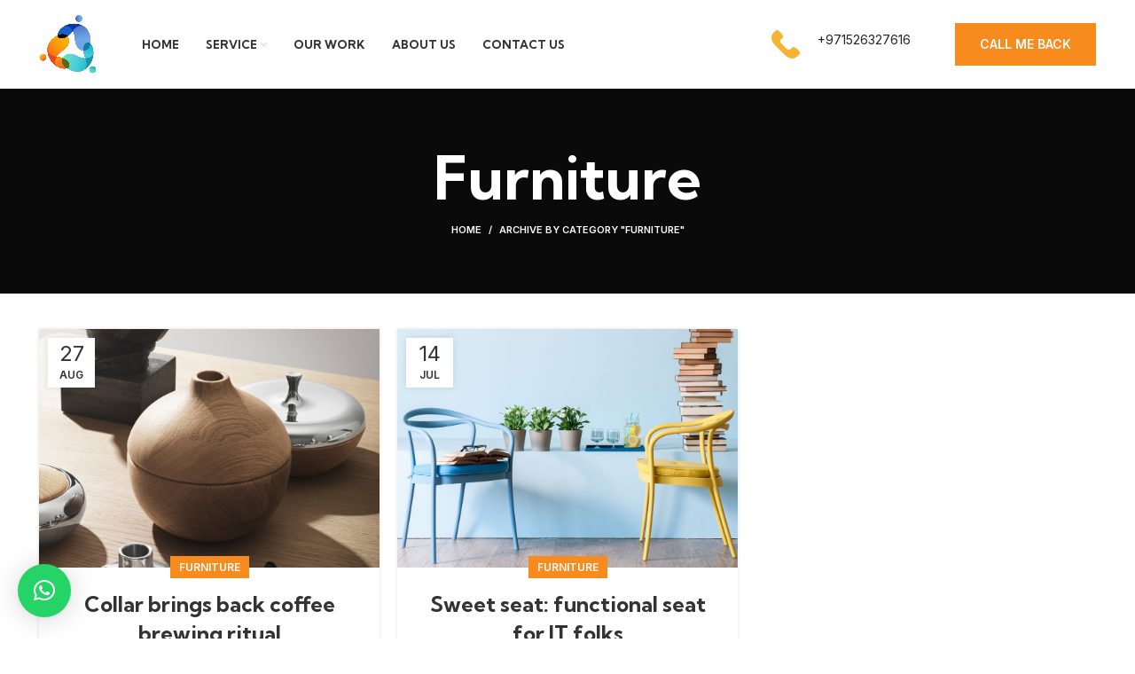

--- FILE ---
content_type: text/css
request_url: https://mants.ae/wp-content/uploads/elementor/css/post-7500.css?ver=1659457326
body_size: 481
content:
.elementor-7500 .elementor-element.elementor-element-48404434 > .elementor-container > .elementor-column > .elementor-widget-wrap{align-content:center;align-items:center;}.elementor-7500 .elementor-element.elementor-element-48404434:not(.elementor-motion-effects-element-type-background), .elementor-7500 .elementor-element.elementor-element-48404434 > .elementor-motion-effects-container > .elementor-motion-effects-layer{background-image:url("http://mants.ae/wp-content/uploads/2021/10/repair-header-contact-form.jpg");background-position:center center;background-repeat:no-repeat;background-size:cover;}.elementor-7500 .elementor-element.elementor-element-48404434{transition:background 0.3s, border 0.3s, border-radius 0.3s, box-shadow 0.3s;margin:-30px -30px -30px -30px;padding:30px 40px 30px 40px;}.elementor-7500 .elementor-element.elementor-element-48404434 > .elementor-background-overlay{transition:background 0.3s, border-radius 0.3s, opacity 0.3s;}.elementor-7500 .elementor-element.elementor-element-c42871a:not(.elementor-motion-effects-element-type-background) > .elementor-widget-wrap, .elementor-7500 .elementor-element.elementor-element-c42871a > .elementor-widget-wrap > .elementor-motion-effects-container > .elementor-motion-effects-layer{background-color:rgba(0, 0, 0, 0.6);}.elementor-7500 .elementor-element.elementor-element-c42871a > .elementor-element-populated{transition:background 0.3s, border 0.3s, border-radius 0.3s, box-shadow 0.3s;padding:10% 10% 10% 10%;}.elementor-7500 .elementor-element.elementor-element-c42871a > .elementor-element-populated > .elementor-background-overlay{transition:background 0.3s, border-radius 0.3s, opacity 0.3s;}.elementor-7500 .elementor-element.elementor-element-7f987ebe > .elementor-widget-container{padding:0px 0px 30px 0px;border-style:solid;border-width:0px 0px 1px 0px;border-color:rgba(255, 255, 255, 0.2);}.elementor-7500 .elementor-element.elementor-element-4e867533:not(.elementor-motion-effects-element-type-background) > .elementor-widget-wrap, .elementor-7500 .elementor-element.elementor-element-4e867533 > .elementor-widget-wrap > .elementor-motion-effects-container > .elementor-motion-effects-layer{background-color:rgba(245, 179, 50, 0.8);}.elementor-7500 .elementor-element.elementor-element-4e867533 > .elementor-element-populated{transition:background 0.3s, border 0.3s, border-radius 0.3s, box-shadow 0.3s;padding:10% 10% 10% 10%;}.elementor-7500 .elementor-element.elementor-element-4e867533 > .elementor-element-populated > .elementor-background-overlay{transition:background 0.3s, border-radius 0.3s, opacity 0.3s;}.elementor-7500 .elementor-element.elementor-element-c7e1e74 .elementor-field-group{padding-right:calc( 8px/2 );padding-left:calc( 8px/2 );margin-bottom:17px;}.elementor-7500 .elementor-element.elementor-element-c7e1e74 .elementor-form-fields-wrapper{margin-left:calc( -8px/2 );margin-right:calc( -8px/2 );margin-bottom:-17px;}.elementor-7500 .elementor-element.elementor-element-c7e1e74 .elementor-field-group.recaptcha_v3-bottomleft, .elementor-7500 .elementor-element.elementor-element-c7e1e74 .elementor-field-group.recaptcha_v3-bottomright{margin-bottom:0;}body.rtl .elementor-7500 .elementor-element.elementor-element-c7e1e74 .elementor-labels-inline .elementor-field-group > label{padding-left:0px;}body:not(.rtl) .elementor-7500 .elementor-element.elementor-element-c7e1e74 .elementor-labels-inline .elementor-field-group > label{padding-right:0px;}body .elementor-7500 .elementor-element.elementor-element-c7e1e74 .elementor-labels-above .elementor-field-group > label{padding-bottom:0px;}.elementor-7500 .elementor-element.elementor-element-c7e1e74 .elementor-field-group:not(.elementor-field-type-upload) .elementor-field:not(.elementor-select-wrapper){background-color:#ffffff;}.elementor-7500 .elementor-element.elementor-element-c7e1e74 .elementor-field-group .elementor-select-wrapper select{background-color:#ffffff;}.elementor-7500 .elementor-element.elementor-element-c7e1e74 .e-form__buttons__wrapper__button-next{color:#000000;}.elementor-7500 .elementor-element.elementor-element-c7e1e74 .elementor-button[type="submit"]{color:#000000;}.elementor-7500 .elementor-element.elementor-element-c7e1e74 .elementor-button[type="submit"] svg *{fill:#000000;}.elementor-7500 .elementor-element.elementor-element-c7e1e74 .e-form__buttons__wrapper__button-previous{color:#ffffff;}.elementor-7500 .elementor-element.elementor-element-c7e1e74 .e-form__buttons__wrapper__button-next:hover{color:#000000;}.elementor-7500 .elementor-element.elementor-element-c7e1e74 .elementor-button[type="submit"]:hover{color:#000000;}.elementor-7500 .elementor-element.elementor-element-c7e1e74 .elementor-button[type="submit"]:hover svg *{fill:#000000;}.elementor-7500 .elementor-element.elementor-element-c7e1e74 .e-form__buttons__wrapper__button-previous:hover{color:#ffffff;}.elementor-7500 .elementor-element.elementor-element-c7e1e74{--e-form-steps-indicators-spacing:20px;--e-form-steps-indicator-padding:30px;--e-form-steps-indicator-inactive-secondary-color:#ffffff;--e-form-steps-indicator-active-secondary-color:#ffffff;--e-form-steps-indicator-completed-secondary-color:#ffffff;--e-form-steps-divider-width:1px;--e-form-steps-divider-gap:10px;}

--- FILE ---
content_type: text/css
request_url: https://mants.ae/wp-content/uploads/elementor/css/post-7517.css?ver=1717147110
body_size: 558
content:
.elementor-7517 .elementor-element.elementor-element-137ab216:not(.elementor-motion-effects-element-type-background), .elementor-7517 .elementor-element.elementor-element-137ab216 > .elementor-motion-effects-container > .elementor-motion-effects-layer{background-color:#F78B1E;background-image:url("http://mants.ae/wp-content/uploads/2021/10/repair-lines-1.svg");background-position:bottom center;background-repeat:no-repeat;}.elementor-7517 .elementor-element.elementor-element-137ab216{transition:background 0.3s, border 0.3s, border-radius 0.3s, box-shadow 0.3s;margin:-40px 0px 0px 0px;padding:40px 15px 35px 15px;}.elementor-7517 .elementor-element.elementor-element-137ab216 > .elementor-background-overlay{transition:background 0.3s, border-radius 0.3s, opacity 0.3s;}.elementor-7517 .elementor-element.elementor-element-3aa437f6 .title-after_title, .elementor-7517 .elementor-element.elementor-element-3aa437f6 .title-subtitle, .elementor-7517 .elementor-element.elementor-element-3aa437f6 .woodmart-title-container{max-width:100%;}.elementor-7517 .elementor-element.elementor-element-3aa437f6 .title{line-height:1.2em;}.elementor-7517 .elementor-element.elementor-element-3aa437f6 > .elementor-widget-container{margin:0px 0px 5px 0px;}.elementor-7517 .elementor-element.elementor-element-35e33441 .list-icon{color:#FFFFFF;}.elementor-7517 .elementor-element.elementor-element-dfca0ed .elementor-field-group{padding-right:calc( 10px/2 );padding-left:calc( 10px/2 );margin-bottom:10px;}.elementor-7517 .elementor-element.elementor-element-dfca0ed .elementor-form-fields-wrapper{margin-left:calc( -10px/2 );margin-right:calc( -10px/2 );margin-bottom:-10px;}.elementor-7517 .elementor-element.elementor-element-dfca0ed .elementor-field-group.recaptcha_v3-bottomleft, .elementor-7517 .elementor-element.elementor-element-dfca0ed .elementor-field-group.recaptcha_v3-bottomright{margin-bottom:0;}body.rtl .elementor-7517 .elementor-element.elementor-element-dfca0ed .elementor-labels-inline .elementor-field-group > label{padding-left:0px;}body:not(.rtl) .elementor-7517 .elementor-element.elementor-element-dfca0ed .elementor-labels-inline .elementor-field-group > label{padding-right:0px;}body .elementor-7517 .elementor-element.elementor-element-dfca0ed .elementor-labels-above .elementor-field-group > label{padding-bottom:0px;}.elementor-7517 .elementor-element.elementor-element-dfca0ed .elementor-field-type-html{padding-bottom:0px;}.elementor-7517 .elementor-element.elementor-element-dfca0ed .elementor-field-group:not(.elementor-field-type-upload) .elementor-field:not(.elementor-select-wrapper){background-color:#ffffff;}.elementor-7517 .elementor-element.elementor-element-dfca0ed .elementor-field-group .elementor-select-wrapper select{background-color:#ffffff;}.elementor-7517 .elementor-element.elementor-element-dfca0ed .e-form__buttons__wrapper__button-next{color:#000000;}.elementor-7517 .elementor-element.elementor-element-dfca0ed .elementor-button[type="submit"]{color:#000000;}.elementor-7517 .elementor-element.elementor-element-dfca0ed .elementor-button[type="submit"] svg *{fill:#000000;}.elementor-7517 .elementor-element.elementor-element-dfca0ed .e-form__buttons__wrapper__button-previous{color:#ffffff;}.elementor-7517 .elementor-element.elementor-element-dfca0ed .e-form__buttons__wrapper__button-next:hover{background-color:#FFFFFF;color:#000000;}.elementor-7517 .elementor-element.elementor-element-dfca0ed .elementor-button[type="submit"]:hover{background-color:#FFFFFF;color:#000000;}.elementor-7517 .elementor-element.elementor-element-dfca0ed .elementor-button[type="submit"]:hover svg *{fill:#000000;}.elementor-7517 .elementor-element.elementor-element-dfca0ed .e-form__buttons__wrapper__button-previous:hover{background-color:#FFFFFF;color:#000000;}.elementor-7517 .elementor-element.elementor-element-dfca0ed{--e-form-steps-indicators-spacing:20px;--e-form-steps-indicator-padding:30px;--e-form-steps-indicator-inactive-secondary-color:#ffffff;--e-form-steps-indicator-active-secondary-color:#ffffff;--e-form-steps-indicator-completed-secondary-color:#ffffff;--e-form-steps-divider-width:1px;--e-form-steps-divider-gap:10px;}.elementor-7517 .elementor-element.elementor-element-72c18ffe > .elementor-container > .elementor-column > .elementor-widget-wrap{align-content:center;align-items:center;}.elementor-7517 .elementor-element.elementor-element-72c18ffe:not(.elementor-motion-effects-element-type-background), .elementor-7517 .elementor-element.elementor-element-72c18ffe > .elementor-motion-effects-container > .elementor-motion-effects-layer{background-color:#101010;}.elementor-7517 .elementor-element.elementor-element-72c18ffe{transition:background 0.3s, border 0.3s, border-radius 0.3s, box-shadow 0.3s;padding:15px 15px 15px 15px;}.elementor-7517 .elementor-element.elementor-element-72c18ffe > .elementor-background-overlay{transition:background 0.3s, border-radius 0.3s, opacity 0.3s;}.elementor-7517 .elementor-element.elementor-element-72ab2f7 .elementor-heading-title{color:#FFFFFF;}.elementor-7517 .elementor-element.elementor-element-72ab2f7{width:auto;max-width:auto;}.elementor-7517 .elementor-element.elementor-element-0ac5293 .elementor-heading-title{color:#FFFFFF;}.elementor-7517 .elementor-element.elementor-element-0ac5293 > .elementor-widget-container{margin:7px 0px -2px 15px;}.elementor-7517 .elementor-element.elementor-element-0ac5293{width:auto;max-width:auto;}@media(min-width:768px){.elementor-7517 .elementor-element.elementor-element-525f0cd9{width:60%;}.elementor-7517 .elementor-element.elementor-element-5fe9a67b{width:39.333%;}}@media(max-width:1024px) and (min-width:768px){.elementor-7517 .elementor-element.elementor-element-525f0cd9{width:60%;}.elementor-7517 .elementor-element.elementor-element-5fe9a67b{width:40%;}}@media(max-width:1024px){.elementor-7517 .elementor-element.elementor-element-3aa437f6 .title{font-size:30px;}}@media(max-width:767px){.elementor-7517 .elementor-element.elementor-element-3aa437f6 .title{font-size:22px;}}